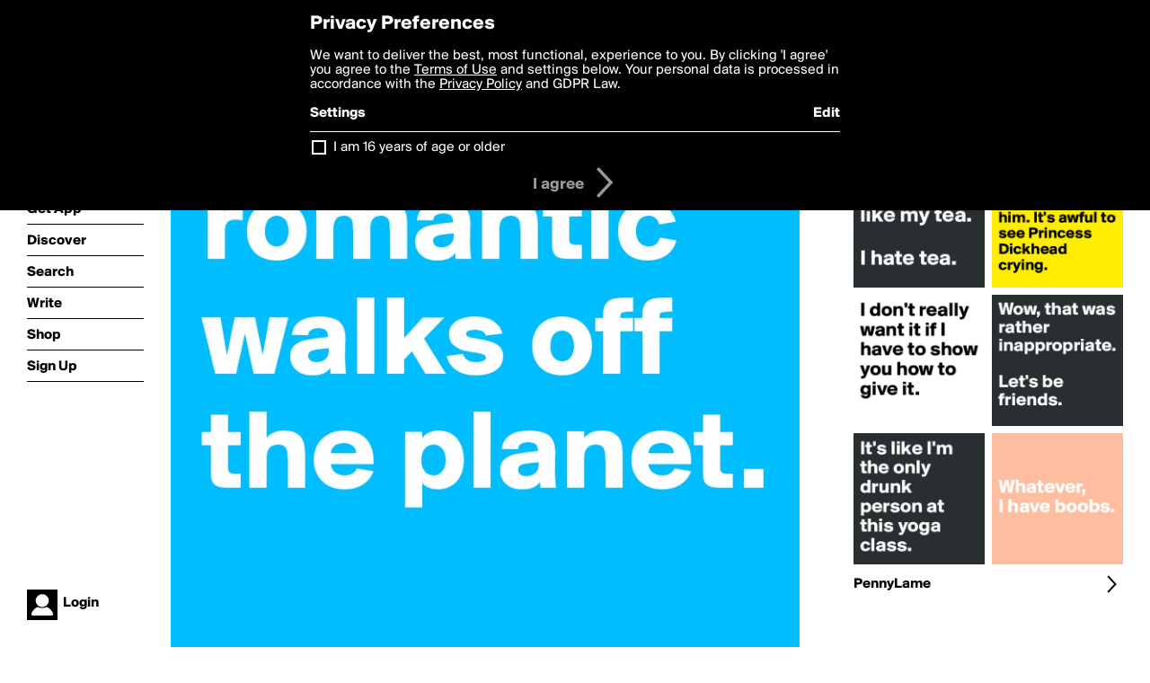

--- FILE ---
content_type: text/html; charset=utf-8
request_url: http://boldomatic.com/p/sHNlBQ/i-like-long-romantic-walks-off-the-planet
body_size: 17255
content:
<!doctype html> <html> <head> <meta http-equiv="Content-Type" content="text/html; charset=UTF-8"/> <meta name="viewport" content="width=device-width, initial-scale=1, maximum-scale=2, user-scalable=yes"/> <meta name="apple-mobile-web-app-capable" content="yes"/> <meta name="process-time-ms" content="228"/> <meta name="current-time-ms" content="1769648888712"/> <meta name="resource-dir" content="/resource/web/v2"/> <link rel="stylesheet" type="text/css" href="http://cdn.boldomatic.com/content/bundle/web/v2/css/boldomatic-web-bundle.css?theme=default&amp;build=024117-024099"> <script type="text/javascript" src="/content/bundle/web/v2/js/boldomatic-web-bundle.js?theme=default&amp;build=024117-024099"></script> <link rel="icon" type="image/png" href="/resource/web/v2/images/favicon.png"/> <meta property="og:site_name" content="Boldomatic"/> <meta name="google-site-verification" content="Vkn9x3TYW1q0BAy9N0fg7Af_1P32RadojIcZlMVHsPo"/> <script type="text/javascript">
        _boldomatic_applyConfig(null);
        _boldomatic_setPrivacyOptions(null);
    </script> <script type="text/javascript">
        var ga = null;
        if (true) {
            (function(i,s,o,g,r,a,m){i['GoogleAnalyticsObject']=r;i[r]=i[r]||function(){
                (i[r].q=i[r].q||[]).push(arguments)},i[r].l=1*new Date();a=s.createElement(o),
                m=s.getElementsByTagName(o)[0];a.async=1;a.src=g;m.parentNode.insertBefore(a,m)
            })(window,document,'script','//www.google-analytics.com/analytics.js','ga');
            ga('set', 'anonymizeIp', true);
            ga('create', 'UA-36280034-1', 'auto');
            if(_boldomatic_getConfig("CampaignID") != null && _boldomatic_getConfig("CampaignID") != "") {
                ga('set', 'campaignName', _boldomatic_getConfig("CampaignID"));
                ga('set', 'campaignSource', "Boldomatic");
            }
            ga('send', 'pageview');
        }
    </script> <script async src="https://www.googletagmanager.com/gtag/js?id=G-8334K5CD5R"></script> <script>
      if (true) {
          window.dataLayer = window.dataLayer || [];
          function gtag(){dataLayer.push(arguments);}
          gtag('js', new Date());
          gtag('config', 'G-8334K5CD5R');
      }
    </script> <title>I like long romantic walks off the planet. - Post by PennyLame on Boldomatic</title> <meta property="fb:app_id" content="525637504128450"/><meta property="og:image" content="http://cdn.boldomatic.com/content/post/sHNlBQ/I-like-long-romantic-walks-off-the-planet?size=800"/><meta property="og:title" content="Post by PennyLame on Boldomatic"/><meta property="og:description" content="I like long romantic walks off the planet."/><meta property="og:type" content="article"/><meta property="og:url" content="https://boldomatic.com/p/sHNlBQ/i-like-long-romantic-walks-off-the-planet"/><meta property="og:image:width" content="1544"/><meta property="og:image:height" content="800"/><meta property="og:article:author" content="PennyLame"/><meta property="twitter:title" content="Post by PennyLame on Boldomatic"/><meta property="twitter:description" content="I like long romantic walks off the planet."/><meta property="twitter:image:source" content="http://cdn.boldomatic.com/content/post/sHNlBQ/I-like-long-romantic-walks-off-the-planet?size=800"/><meta property="twitter:site" content="Boldomatic"/><meta property="twitter:url" content="https://boldomatic.com/p/sHNlBQ/i-like-long-romantic-walks-off-the-planet"/><meta property="twitter:card" content="photo"/><meta name="title" content="Post by PennyLame on Boldomatic"/><meta name="description" content="I like long romantic walks off the planet."/><meta name="author" content="PennyLame"/> <link rel="canonical" href="https://boldomatic.com/p/sHNlBQ/i-like-long-romantic-walks-off-the-planet"/> </head> <body class="section-content xforce-auto-signup"> <div class="container" itemscope itemtype="http://schema.org/WebSite"> <meta itemprop="url" content="https://boldomatic.com/"/> <div class="navigation guest"> <div class="navigation-large"> <a class="titlelink" href="/"><span>boldomatic</span></a> <ul class="main"> <a class="requires-guest" href="/web/about"><li class="navicon boldomatic">About</li></a> <a class="requires-guest" href="/web/get"><li class="navicon download">Get App</li></a> <a class="requires-login" rel="nofollow" href="/view/feed"><li class="navicon feed">Feed</li></a> <a class="" href="/view/discover"><li class="navicon discover">Discover</li></a> <a class="" href="/view/search" onclick="return showSearch();"><li class="navicon search">Search</li></a> <a class="" href="/view/editor"><li class="navicon write">Write</li></a> <a class="requires-login" rel="nofollow" href="/view/news"><li class="navicon news">News<span class="notifs"></span></li></a> <a class="" href="/shop"><li class="navicon shop">Shop<span class="notifs"></span></li></a> <a class="requires-login" rel="nofollow" href="/view/profile"><li class="navicon profile">Profile</li></a> <a class="requires-guest" href="javascript:loginSignup();"><li class="navicon profile">Sign Up</li></a> </ul> </div> <div class="navigation-mobile"> <div class="toolbar menu"> <a href="/"><span class="label site-title">boldomatic</span></a> <a href="javascript:toggleMobileNavigation();"><span class="icon tool down menu menudropdown"></span></a> </div> <ul class="main"> <a class="requires-guest" href="/web/about"> <li class="navicon boldomatic">About</li> </a> <a class="requires-guest" href="/web/get"> <li class="navicon download">Get App</li> </a> <a class="requires-login" rel="nofollow" href="/view/feed"> <li class="navicon feed">Feed</li> </a> <a class="" href="/view/discover"> <li class="navicon discover">Discover</li> </a> <a class="" href="/view/search" onclick="hideMobileNavigation(); return showSearch();"> <li class="navicon search">Search</li> </a> <a class="" href="/view/editor"> <li class="navicon write">Write</li> </a> <a class="requires-login" rel="nofollow" href="/view/news"> <li class="navicon news">News<span class="notifs"></span></li> </a> <a class="" href="/shop"> <li class="navicon shop">Shop<span class="notifs"></span></li> </a> <a class="requires-login" rel="nofollow" href="/view/profile"> <li class="navicon profile">Profile</li> </a> <a class="requires-guest" href="javascript:hideMobileNavigation();loginSignup();"> <li class="navicon profile">Sign Up</li> </a> </ul> </div> <div class="user-profile requires-login"> <a href="/view/profile"> <img src="http://cdn.boldomatic.com/resource/web/v2/images/profile-dummy-2x.png?&amp;width=34&amp;height=34&amp;format=jpg&amp;quality=90"/> <span class="name"></span> <br/> <span class="status">logged&nbsp;in</span> </a> </div> <div class="user-profile requires-guest"> <a href="javascript:_boldomatic_account_showSignupLoginDialog('login');"> <img src="http://cdn.boldomatic.com/resource/web/v2/images/profile-dummy-2x.png?width=34&amp;height=34&amp;format=jpg&amp;quality=90"/> <span class="name centered">Login</span> </a> </div> </div> <div class="search-box"> <div class="search-input" tabindex="-1"></div> <div class="search-tip">Search for #hashtags, @writers or keywords</div> <div class="search-stats"></div> <a title="Close" href="javascript:closeSearch();" class="close-button">&nbsp;</a> </div> <div class="page postview has-max-width"> <div class="warning hidden-content "> This is a scheduled post planned to be published at <span class="timestamp utcms">1411917243000</span> at <span class="time utcms">1411917243000</span> </div> <div class="post  post-not-owned-by-user " post-id="sHNlBQ" post-path="/p/sHNlBQ/i-like-long-romantic-walks-off-the-planet" post-url="https://boldomatic.com/p/sHNlBQ/i-like-long-romantic-walks-off-the-planet" repost-id="sHNlBQ" post-text="I like long romantic walks off the planet." post-style="purecolor_blue4_v1" post-channel="" itemscope itemtype="http://schema.org/NewsArticle"> <meta itemscope itemprop="mainEntityOfPage" itemType="https://schema.org/WebPage" itemid="https://boldomatic.com/p/sHNlBQ/i-like-long-romantic-walks-off-the-planet"/> <img class="image post-style-purecolor_blue4_v1" src="http://cdn.boldomatic.com/content/post/sHNlBQ/I-like-long-romantic-walks-off-the-planet?size=800" alt="I like long romantic walks off the planet." itemprop="image" itemscope itemtype="https://schema.org/ImageObject"/> <span class="post-text" itemprop="headline">I like long romantic walks off the planet.</span> <div class="ui"> <div class="toolbar thin spaced tall"> <span class="icon profile wide"> <a href="/view/writer/pennylame"><img class="infobox-trigger" infobox-writer="pennylame" class="profile" src="http://cdn.boldomatic.com/content/profile-image?v=2&amp;platform=web&amp;device=browser&amp;key=profile-images/90673-3bc22426850d9f0492e341c9516c947fb3663fe64b30c1f22bac862c7b3d5c01.jpg&amp;width=46&amp;height=46&amp;format=png&amp;quality=90"/></a> </span> <span class="infos"> <div class="strong"> <a class="infobox-trigger" infobox-writer="pennylame" href="/view/writer/pennylame" itemprop="author" itemscope itemtype="https://schema.org/Person">PennyLame</a> </div> <div class="text"> <span class="timestamp utcms">1411917243000</span> at <span class="time utcms">1411917243000</span> </div> </span> <span class="icon tool button like likes " track-event="click" track-label="post-tool-like" title="Spread the love by liking this post"></span> <span class="hidden-content icon tool button pin low-priority " track-event="click" track-label="post-tool-pin" title="Pin this post to your private collection"></span> <span class="hidden-content icon tool button delete low-priority post-not-owned-by-user" track-event="click" track-label="post-tool-delete" title="Delete this post"></span> <span class="icon tool button facebook low-priority" track-event="click" track-label="post-tool-facebook" title="Share to Facebook"></span> <span class="icon tool button twitter low-priority" track-event="click" track-label="post-tool-twitter" title="Share to Twitter"></span> <span class="icon tool button pinterest low-priority" track-event="click" track-label="post-tool-pinterest" title="Share to Pinterest"></span> <span class="icon tool button menu" track-event="click" track-label="post-tool-menu" title="Repost, Translate, and More"></span> <span class="icon tool button share" track-event="click" track-label="post-tool-share" title="Share, Save or Repost"></span> </div> </div> <div class="activities" style="clear:both;">     <ul class="likes"> <li class="like"><a class="nocallout infobox-trigger" infobox-writer="harlequina" href="/view/writer/harlequina"><span class="highlight">harlequina</span></a>, <a class="nocallout infobox-trigger" infobox-writer="monogate" href="/view/writer/monogate"><span class="highlight">MonoGate</span></a>, <a class="nocallout infobox-trigger" infobox-writer="diedansken" href="/view/writer/diedansken"><span class="highlight">DieDansken</span></a>, <a class="nocallout infobox-trigger" infobox-writer="roosterbear" href="/view/writer/roosterbear"><span class="highlight">roosterbear</span></a>, <a class="nocallout infobox-trigger" infobox-writer="eulekauzig" href="/view/writer/eulekauzig"><span class="highlight">eulekauzig</span></a>, <a class="nocallout infobox-trigger" infobox-writer="chrisrota" href="/view/writer/chrisrota"><span class="highlight">ChrisRota</span></a>, <a class="nocallout infobox-trigger" infobox-writer="holdplan" href="/view/writer/holdplan"><span class="highlight">HoldPlan</span></a>, <a class="nocallout infobox-trigger" infobox-writer="researchtrain" href="/view/writer/researchtrain"><span class="highlight">ResearchTrain</span></a>, <a class="nocallout infobox-trigger" infobox-writer="vandtastic" href="/view/writer/vandtastic"><span class="highlight">Vandtastic</span></a>, <a class="nocallout infobox-trigger" infobox-writer="heidierdbeer" href="/view/writer/heidierdbeer"><span class="highlight">heidierdbeer</span></a> and 38 others like this</li> </ul> <ul class="reposts"> <li class="reposts">reposted by <a class="nocallout infobox-trigger" infobox-writer="boldomatic" href="/view/writer/boldomatic"><span class="highlight">Boldomatic</span></a>, <a class="nocallout infobox-trigger" infobox-writer="monsieur" href="/view/writer/monsieur"><span class="highlight">monsieur</span></a>, <a class="nocallout infobox-trigger" infobox-writer="willhitchcock" href="/view/writer/willhitchcock"><span class="highlight">willhitchcock</span></a>, <a class="nocallout infobox-trigger" infobox-writer="erin.desmond" href="/view/writer/erin.desmond"><span class="highlight">erin.desmond</span></a>, <a class="nocallout infobox-trigger" infobox-writer="karinx2000" href="/view/writer/karinx2000"><span class="highlight">karinx2000</span></a>, <a class="nocallout infobox-trigger" infobox-writer="joenasr" href="/view/writer/joenasr"><span class="highlight">joenasr</span></a>, <a class="nocallout infobox-trigger" infobox-writer="redscorpio" href="/view/writer/redscorpio"><span class="highlight">RedScorpio</span></a>, <a class="nocallout infobox-trigger" infobox-writer="truthseeker57" href="/view/writer/truthseeker57"><span class="highlight">truthseeker57</span></a>, <a class="nocallout infobox-trigger" infobox-writer="viralkataria" href="/view/writer/viralkataria"><span class="highlight">viralkataria</span></a>, <a class="nocallout infobox-trigger" infobox-writer="mistystarr" href="/view/writer/mistystarr"><span class="highlight">MistyStarr</span></a> and 6 others</li> </ul> <ul class="comments hidden" post-id="sHNlBQ"> <li class="comments " comment-id="7LeQGQ"> <a class="nocallout infobox-trigger" infobox-writer="convo_ray" href="/view/writer/convo_ray"> <span class="highlight">Convo_Ray</span></a>: <span class="comment non-deletable">Ha i guess we'll be taking the milky way</span> <a class="comment deletable" href="javascript:showDeleteCommentMenu('7LeQGQ');">Ha i guess we'll be taking the milky way <span class="icon delete">&#160;</span></a> </li><li class="comments " comment-id="aeBHRA"> <a class="nocallout infobox-trigger" infobox-writer="kj55" href="/view/writer/kj55"> <span class="highlight">kj55</span></a>: <span class="comment non-deletable">@Convo_Ray lol</span> <a class="comment deletable" href="javascript:showDeleteCommentMenu('aeBHRA');">@Convo_Ray lol <span class="icon delete">&#160;</span></a> </li> <li class="template comments"><a class="nocallout userlink" href="/view/writer/"><span class="highlight"></span></a>: <span class="comment"></span></li> <li class="plus"><a class="nocallout" href="javascript:addComment('sHNlBQ');"><span class="highlight">Add a Comment...</span></a></li> </ul> </div> </div> </div> <div class="sidebar"> <div class="boldomatic-partners"></div>  <h2>More by PennyLame</h2> <div class="post-listing two-column"> <div class="randomize"> <div class="item odd"> <a class="overlay" href="/p/7zhkJw/it-s-like-i-m-the-only-drunk-person-at-this-yoga-class" title="Share, like, comment and more..."> <img class="image" src="http://cdn.boldomatic.com/content/post/7zhkJw/It-s-like-I-m-the-only-drunk-person-at-this-yoga-c?size=304"/> </a> </div><div class="item even"> <a class="overlay" href="/p/Nh75aQ/i-like-people-the-way-i-like-my-tea-i-hate-tea" title="Share, like, comment and more..."> <img class="image" src="http://cdn.boldomatic.com/content/post/Nh75aQ/I-like-people-the-way-I-like-my-tea-I-hate-tea?size=304"/> </a> </div><div class="item odd"> <a class="overlay" href="/p/4yrkeg/wow-that-was-rather-inappropriate-let-s-be-friends" title="Share, like, comment and more..."> <img class="image" src="http://cdn.boldomatic.com/content/post/4yrkeg/Wow-that-was-rather-inappropriate-Let-s-be-friends?size=304"/> </a> </div><div class="item even"> <a class="overlay" href="/p/SUDeBw/my-boss-doesn-t-like-the-nickname-i-gave-him-it-s-awful-to-see-princess-dickhead" title="Share, like, comment and more..."> <img class="image" src="http://cdn.boldomatic.com/content/post/SUDeBw/My-boss-doesn-t-like-the-nickname-I-gave-him-It-s?size=304"/> </a> </div><div class="item odd"> <a class="overlay" href="/p/SwtzLw/i-don-t-really-want-it-if-i-have-to-show-you-how-to-give-it" title="Share, like, comment and more..."> <img class="image" src="http://cdn.boldomatic.com/content/post/SwtzLw/I-don-t-really-want-it-if-I-have-to-show-you-how-t?size=304"/> </a> </div><div class="item even"> <a class="overlay" href="/p/AYJ5VA/whatever-i-have-boobs" title="Share, like, comment and more..."> <img class="image" src="http://cdn.boldomatic.com/content/post/AYJ5VA/Whatever-I-have-boobs?size=304"/> </a> </div> </div> <div class="clear"></div> </div> <a href="/view/writer/pennylame" title="View PennyLame's Profile"> <div class="toolbar thin spaced"> <span class="label">PennyLame</span> <span class="tool button icon details"></span> </div> </a>  <div class="sidebar-spacer"></div> </div> <div class="footer guest"> <a href="/web/about">About</a> <a href="/web/help">Help</a> <a href="/brands">Brands</a> <a href="/affiliate">Affiliate</a> <a href="/developer">Developer</a> <a href="/web/press">Press</a> <a href="/web/contact">Contact</a> <a href="/web/copyright">Copyright</a> <a href="/web/privacy">Privacy</a> <a href="/web/terms">Terms</a> </div> </div> </body> </html>